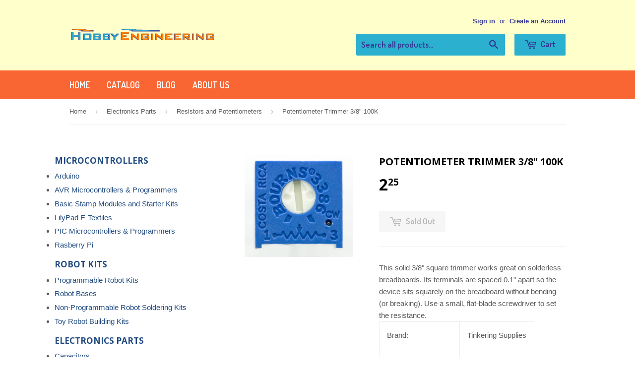

--- FILE ---
content_type: text/html; charset=utf-8
request_url: https://www.hobbyengineering.com/products/h1694
body_size: 16704
content:
<!doctype html>
<!--[if lt IE 7]><html class="no-js lt-ie9 lt-ie8 lt-ie7" lang="en"> <![endif]-->
<!--[if IE 7]><html class="no-js lt-ie9 lt-ie8" lang="en"> <![endif]-->
<!--[if IE 8]><html class="no-js lt-ie9" lang="en"> <![endif]-->
<!--[if IE 9 ]><html class="ie9 no-js"> <![endif]-->
<!--[if (gt IE 9)|!(IE)]><!--> <html class="no-touch no-js"> <!--<![endif]-->
<head>

  <!-- Basic page needs ================================================== -->
  <meta charset="utf-8">
  <meta http-equiv="X-UA-Compatible" content="IE=edge,chrome=1">
  <meta name="google-site-verification" content="9g9PZrBKeFMsdpuyU5_DpL-OEjXeVAQIwcGs13ph_LI" />


  

  <!-- Title and description ================================================== -->
  <title>
  Potentiometer Trimmer 3/8&quot; 100K &ndash; Hobby Engineering
  </title>


  
    <meta name="description" content="This solid 3/8&quot; square trimmer works great on solderless breadboards. Its terminals are spaced 0.1&quot; apart so the device sits squarely on the breadboard without bending (or breaking). Use a small, flat-blade screwdriver to set the resistance. Brand: Tinkering Supplies Brand Part Number: 3386F-1-104 Our Part Number: h169">
  

  <!-- Product meta ================================================== -->
  

  <meta property="og:type" content="product">
  <meta property="og:title" content="Potentiometer Trimmer 3/8&quot; 100K">
  <meta property="og:url" content="https://www.hobbyengineering.com/products/h1694">
  
  <meta property="og:image" content="http://www.hobbyengineering.com/cdn/shop/products/i1568-Product-1200x1134_6185a69e-e3fd-4ab4-bd0b-942fee326cae_1024x1024.jpg?v=1470230999">
  <meta property="og:image:secure_url" content="https://www.hobbyengineering.com/cdn/shop/products/i1568-Product-1200x1134_6185a69e-e3fd-4ab4-bd0b-942fee326cae_1024x1024.jpg?v=1470230999">
  
  <meta property="og:price:amount" content="2.25">
  <meta property="og:price:currency" content="USD">


  
    <meta property="og:description" content="This solid 3/8&quot; square trimmer works great on solderless breadboards. Its terminals are spaced 0.1&quot; apart so the device sits squarely on the breadboard without bending (or breaking). Use a small, flat-blade screwdriver to set the resistance. Brand: Tinkering Supplies Brand Part Number: 3386F-1-104 Our Part Number: h169">
  

  <meta property="og:site_name" content="Hobby Engineering">


  


<meta name="twitter:card" content="summary">


  <meta name="twitter:card" content="product">
  <meta name="twitter:title" content="Potentiometer Trimmer 3/8&quot; 100K">
  <meta name="twitter:description" content="This solid 3/8&quot; square trimmer works great on solderless breadboards.  Its terminals are spaced 0.1&quot; apart so the device sits squarely on the breadboard without bending (or breaking).  Use a small, flat-blade screwdriver to set the resistance.

Brand:
Tinkering Supplies


Brand Part Number:
3386F-1-104


Our Part Number:
h1694

">
  <meta name="twitter:image" content="https://www.hobbyengineering.com/cdn/shop/products/i1568-Product-1200x1134_6185a69e-e3fd-4ab4-bd0b-942fee326cae_large.jpg?v=1470230999">
  <meta name="twitter:image:width" content="480">
  <meta name="twitter:image:height" content="480">



  <!-- Helpers ================================================== -->
  <link rel="canonical" href="https://www.hobbyengineering.com/products/h1694">
  <meta name="viewport" content="width=device-width,initial-scale=1">

  
  <!-- Ajaxify Cart Plugin ================================================== -->
  <link href="//www.hobbyengineering.com/cdn/shop/t/2/assets/ajaxify.scss.css?v=140649924464081616531458685232" rel="stylesheet" type="text/css" media="all" />
  

  <!-- CSS ================================================== -->
  <link href="//www.hobbyengineering.com/cdn/shop/t/2/assets/timber.scss.css?v=39644173267454952481674755403" rel="stylesheet" type="text/css" media="all" />
  

  
    
    
    <link href="//fonts.googleapis.com/css?family=Open+Sans:700" rel="stylesheet" type="text/css" media="all" />
  


  
    
    
    <link href="//fonts.googleapis.com/css?family=Dosis:600" rel="stylesheet" type="text/css" media="all" />
  



  <!-- Header hook for plugins ================================================== -->
  <script>window.performance && window.performance.mark && window.performance.mark('shopify.content_for_header.start');</script><meta id="shopify-digital-wallet" name="shopify-digital-wallet" content="/12195074/digital_wallets/dialog">
<meta name="shopify-checkout-api-token" content="7d954d42092d16996d8139cc88648e15">
<meta id="in-context-paypal-metadata" data-shop-id="12195074" data-venmo-supported="false" data-environment="production" data-locale="en_US" data-paypal-v4="true" data-currency="USD">
<link rel="alternate" type="application/json+oembed" href="https://www.hobbyengineering.com/products/h1694.oembed">
<script async="async" src="/checkouts/internal/preloads.js?locale=en-US"></script>
<link rel="preconnect" href="https://shop.app" crossorigin="anonymous">
<script async="async" src="https://shop.app/checkouts/internal/preloads.js?locale=en-US&shop_id=12195074" crossorigin="anonymous"></script>
<script id="apple-pay-shop-capabilities" type="application/json">{"shopId":12195074,"countryCode":"US","currencyCode":"USD","merchantCapabilities":["supports3DS"],"merchantId":"gid:\/\/shopify\/Shop\/12195074","merchantName":"Hobby Engineering","requiredBillingContactFields":["postalAddress","email"],"requiredShippingContactFields":["postalAddress","email"],"shippingType":"shipping","supportedNetworks":["visa","masterCard","amex","discover","elo","jcb"],"total":{"type":"pending","label":"Hobby Engineering","amount":"1.00"},"shopifyPaymentsEnabled":true,"supportsSubscriptions":true}</script>
<script id="shopify-features" type="application/json">{"accessToken":"7d954d42092d16996d8139cc88648e15","betas":["rich-media-storefront-analytics"],"domain":"www.hobbyengineering.com","predictiveSearch":true,"shopId":12195074,"locale":"en"}</script>
<script>var Shopify = Shopify || {};
Shopify.shop = "hobby-engineering-2.myshopify.com";
Shopify.locale = "en";
Shopify.currency = {"active":"USD","rate":"1.0"};
Shopify.country = "US";
Shopify.theme = {"name":"Supply","id":107657479,"schema_name":null,"schema_version":null,"theme_store_id":679,"role":"main"};
Shopify.theme.handle = "null";
Shopify.theme.style = {"id":null,"handle":null};
Shopify.cdnHost = "www.hobbyengineering.com/cdn";
Shopify.routes = Shopify.routes || {};
Shopify.routes.root = "/";</script>
<script type="module">!function(o){(o.Shopify=o.Shopify||{}).modules=!0}(window);</script>
<script>!function(o){function n(){var o=[];function n(){o.push(Array.prototype.slice.apply(arguments))}return n.q=o,n}var t=o.Shopify=o.Shopify||{};t.loadFeatures=n(),t.autoloadFeatures=n()}(window);</script>
<script>
  window.ShopifyPay = window.ShopifyPay || {};
  window.ShopifyPay.apiHost = "shop.app\/pay";
  window.ShopifyPay.redirectState = null;
</script>
<script id="shop-js-analytics" type="application/json">{"pageType":"product"}</script>
<script defer="defer" async type="module" src="//www.hobbyengineering.com/cdn/shopifycloud/shop-js/modules/v2/client.init-shop-cart-sync_BT-GjEfc.en.esm.js"></script>
<script defer="defer" async type="module" src="//www.hobbyengineering.com/cdn/shopifycloud/shop-js/modules/v2/chunk.common_D58fp_Oc.esm.js"></script>
<script defer="defer" async type="module" src="//www.hobbyengineering.com/cdn/shopifycloud/shop-js/modules/v2/chunk.modal_xMitdFEc.esm.js"></script>
<script type="module">
  await import("//www.hobbyengineering.com/cdn/shopifycloud/shop-js/modules/v2/client.init-shop-cart-sync_BT-GjEfc.en.esm.js");
await import("//www.hobbyengineering.com/cdn/shopifycloud/shop-js/modules/v2/chunk.common_D58fp_Oc.esm.js");
await import("//www.hobbyengineering.com/cdn/shopifycloud/shop-js/modules/v2/chunk.modal_xMitdFEc.esm.js");

  window.Shopify.SignInWithShop?.initShopCartSync?.({"fedCMEnabled":true,"windoidEnabled":true});

</script>
<script>
  window.Shopify = window.Shopify || {};
  if (!window.Shopify.featureAssets) window.Shopify.featureAssets = {};
  window.Shopify.featureAssets['shop-js'] = {"shop-cart-sync":["modules/v2/client.shop-cart-sync_DZOKe7Ll.en.esm.js","modules/v2/chunk.common_D58fp_Oc.esm.js","modules/v2/chunk.modal_xMitdFEc.esm.js"],"init-fed-cm":["modules/v2/client.init-fed-cm_B6oLuCjv.en.esm.js","modules/v2/chunk.common_D58fp_Oc.esm.js","modules/v2/chunk.modal_xMitdFEc.esm.js"],"shop-cash-offers":["modules/v2/client.shop-cash-offers_D2sdYoxE.en.esm.js","modules/v2/chunk.common_D58fp_Oc.esm.js","modules/v2/chunk.modal_xMitdFEc.esm.js"],"shop-login-button":["modules/v2/client.shop-login-button_QeVjl5Y3.en.esm.js","modules/v2/chunk.common_D58fp_Oc.esm.js","modules/v2/chunk.modal_xMitdFEc.esm.js"],"pay-button":["modules/v2/client.pay-button_DXTOsIq6.en.esm.js","modules/v2/chunk.common_D58fp_Oc.esm.js","modules/v2/chunk.modal_xMitdFEc.esm.js"],"shop-button":["modules/v2/client.shop-button_DQZHx9pm.en.esm.js","modules/v2/chunk.common_D58fp_Oc.esm.js","modules/v2/chunk.modal_xMitdFEc.esm.js"],"avatar":["modules/v2/client.avatar_BTnouDA3.en.esm.js"],"init-windoid":["modules/v2/client.init-windoid_CR1B-cfM.en.esm.js","modules/v2/chunk.common_D58fp_Oc.esm.js","modules/v2/chunk.modal_xMitdFEc.esm.js"],"init-shop-for-new-customer-accounts":["modules/v2/client.init-shop-for-new-customer-accounts_C_vY_xzh.en.esm.js","modules/v2/client.shop-login-button_QeVjl5Y3.en.esm.js","modules/v2/chunk.common_D58fp_Oc.esm.js","modules/v2/chunk.modal_xMitdFEc.esm.js"],"init-shop-email-lookup-coordinator":["modules/v2/client.init-shop-email-lookup-coordinator_BI7n9ZSv.en.esm.js","modules/v2/chunk.common_D58fp_Oc.esm.js","modules/v2/chunk.modal_xMitdFEc.esm.js"],"init-shop-cart-sync":["modules/v2/client.init-shop-cart-sync_BT-GjEfc.en.esm.js","modules/v2/chunk.common_D58fp_Oc.esm.js","modules/v2/chunk.modal_xMitdFEc.esm.js"],"shop-toast-manager":["modules/v2/client.shop-toast-manager_DiYdP3xc.en.esm.js","modules/v2/chunk.common_D58fp_Oc.esm.js","modules/v2/chunk.modal_xMitdFEc.esm.js"],"init-customer-accounts":["modules/v2/client.init-customer-accounts_D9ZNqS-Q.en.esm.js","modules/v2/client.shop-login-button_QeVjl5Y3.en.esm.js","modules/v2/chunk.common_D58fp_Oc.esm.js","modules/v2/chunk.modal_xMitdFEc.esm.js"],"init-customer-accounts-sign-up":["modules/v2/client.init-customer-accounts-sign-up_iGw4briv.en.esm.js","modules/v2/client.shop-login-button_QeVjl5Y3.en.esm.js","modules/v2/chunk.common_D58fp_Oc.esm.js","modules/v2/chunk.modal_xMitdFEc.esm.js"],"shop-follow-button":["modules/v2/client.shop-follow-button_CqMgW2wH.en.esm.js","modules/v2/chunk.common_D58fp_Oc.esm.js","modules/v2/chunk.modal_xMitdFEc.esm.js"],"checkout-modal":["modules/v2/client.checkout-modal_xHeaAweL.en.esm.js","modules/v2/chunk.common_D58fp_Oc.esm.js","modules/v2/chunk.modal_xMitdFEc.esm.js"],"shop-login":["modules/v2/client.shop-login_D91U-Q7h.en.esm.js","modules/v2/chunk.common_D58fp_Oc.esm.js","modules/v2/chunk.modal_xMitdFEc.esm.js"],"lead-capture":["modules/v2/client.lead-capture_BJmE1dJe.en.esm.js","modules/v2/chunk.common_D58fp_Oc.esm.js","modules/v2/chunk.modal_xMitdFEc.esm.js"],"payment-terms":["modules/v2/client.payment-terms_Ci9AEqFq.en.esm.js","modules/v2/chunk.common_D58fp_Oc.esm.js","modules/v2/chunk.modal_xMitdFEc.esm.js"]};
</script>
<script id="__st">var __st={"a":12195074,"offset":-18000,"reqid":"34f75cd8-9552-4efc-8b02-b0b861abd457-1769060918","pageurl":"www.hobbyengineering.com\/products\/h1694","u":"7fcabba50f70","p":"product","rtyp":"product","rid":5808728519};</script>
<script>window.ShopifyPaypalV4VisibilityTracking = true;</script>
<script id="captcha-bootstrap">!function(){'use strict';const t='contact',e='account',n='new_comment',o=[[t,t],['blogs',n],['comments',n],[t,'customer']],c=[[e,'customer_login'],[e,'guest_login'],[e,'recover_customer_password'],[e,'create_customer']],r=t=>t.map((([t,e])=>`form[action*='/${t}']:not([data-nocaptcha='true']) input[name='form_type'][value='${e}']`)).join(','),a=t=>()=>t?[...document.querySelectorAll(t)].map((t=>t.form)):[];function s(){const t=[...o],e=r(t);return a(e)}const i='password',u='form_key',d=['recaptcha-v3-token','g-recaptcha-response','h-captcha-response',i],f=()=>{try{return window.sessionStorage}catch{return}},m='__shopify_v',_=t=>t.elements[u];function p(t,e,n=!1){try{const o=window.sessionStorage,c=JSON.parse(o.getItem(e)),{data:r}=function(t){const{data:e,action:n}=t;return t[m]||n?{data:e,action:n}:{data:t,action:n}}(c);for(const[e,n]of Object.entries(r))t.elements[e]&&(t.elements[e].value=n);n&&o.removeItem(e)}catch(o){console.error('form repopulation failed',{error:o})}}const l='form_type',E='cptcha';function T(t){t.dataset[E]=!0}const w=window,h=w.document,L='Shopify',v='ce_forms',y='captcha';let A=!1;((t,e)=>{const n=(g='f06e6c50-85a8-45c8-87d0-21a2b65856fe',I='https://cdn.shopify.com/shopifycloud/storefront-forms-hcaptcha/ce_storefront_forms_captcha_hcaptcha.v1.5.2.iife.js',D={infoText:'Protected by hCaptcha',privacyText:'Privacy',termsText:'Terms'},(t,e,n)=>{const o=w[L][v],c=o.bindForm;if(c)return c(t,g,e,D).then(n);var r;o.q.push([[t,g,e,D],n]),r=I,A||(h.body.append(Object.assign(h.createElement('script'),{id:'captcha-provider',async:!0,src:r})),A=!0)});var g,I,D;w[L]=w[L]||{},w[L][v]=w[L][v]||{},w[L][v].q=[],w[L][y]=w[L][y]||{},w[L][y].protect=function(t,e){n(t,void 0,e),T(t)},Object.freeze(w[L][y]),function(t,e,n,w,h,L){const[v,y,A,g]=function(t,e,n){const i=e?o:[],u=t?c:[],d=[...i,...u],f=r(d),m=r(i),_=r(d.filter((([t,e])=>n.includes(e))));return[a(f),a(m),a(_),s()]}(w,h,L),I=t=>{const e=t.target;return e instanceof HTMLFormElement?e:e&&e.form},D=t=>v().includes(t);t.addEventListener('submit',(t=>{const e=I(t);if(!e)return;const n=D(e)&&!e.dataset.hcaptchaBound&&!e.dataset.recaptchaBound,o=_(e),c=g().includes(e)&&(!o||!o.value);(n||c)&&t.preventDefault(),c&&!n&&(function(t){try{if(!f())return;!function(t){const e=f();if(!e)return;const n=_(t);if(!n)return;const o=n.value;o&&e.removeItem(o)}(t);const e=Array.from(Array(32),(()=>Math.random().toString(36)[2])).join('');!function(t,e){_(t)||t.append(Object.assign(document.createElement('input'),{type:'hidden',name:u})),t.elements[u].value=e}(t,e),function(t,e){const n=f();if(!n)return;const o=[...t.querySelectorAll(`input[type='${i}']`)].map((({name:t})=>t)),c=[...d,...o],r={};for(const[a,s]of new FormData(t).entries())c.includes(a)||(r[a]=s);n.setItem(e,JSON.stringify({[m]:1,action:t.action,data:r}))}(t,e)}catch(e){console.error('failed to persist form',e)}}(e),e.submit())}));const S=(t,e)=>{t&&!t.dataset[E]&&(n(t,e.some((e=>e===t))),T(t))};for(const o of['focusin','change'])t.addEventListener(o,(t=>{const e=I(t);D(e)&&S(e,y())}));const B=e.get('form_key'),M=e.get(l),P=B&&M;t.addEventListener('DOMContentLoaded',(()=>{const t=y();if(P)for(const e of t)e.elements[l].value===M&&p(e,B);[...new Set([...A(),...v().filter((t=>'true'===t.dataset.shopifyCaptcha))])].forEach((e=>S(e,t)))}))}(h,new URLSearchParams(w.location.search),n,t,e,['guest_login'])})(!0,!0)}();</script>
<script integrity="sha256-4kQ18oKyAcykRKYeNunJcIwy7WH5gtpwJnB7kiuLZ1E=" data-source-attribution="shopify.loadfeatures" defer="defer" src="//www.hobbyengineering.com/cdn/shopifycloud/storefront/assets/storefront/load_feature-a0a9edcb.js" crossorigin="anonymous"></script>
<script crossorigin="anonymous" defer="defer" src="//www.hobbyengineering.com/cdn/shopifycloud/storefront/assets/shopify_pay/storefront-65b4c6d7.js?v=20250812"></script>
<script data-source-attribution="shopify.dynamic_checkout.dynamic.init">var Shopify=Shopify||{};Shopify.PaymentButton=Shopify.PaymentButton||{isStorefrontPortableWallets:!0,init:function(){window.Shopify.PaymentButton.init=function(){};var t=document.createElement("script");t.src="https://www.hobbyengineering.com/cdn/shopifycloud/portable-wallets/latest/portable-wallets.en.js",t.type="module",document.head.appendChild(t)}};
</script>
<script data-source-attribution="shopify.dynamic_checkout.buyer_consent">
  function portableWalletsHideBuyerConsent(e){var t=document.getElementById("shopify-buyer-consent"),n=document.getElementById("shopify-subscription-policy-button");t&&n&&(t.classList.add("hidden"),t.setAttribute("aria-hidden","true"),n.removeEventListener("click",e))}function portableWalletsShowBuyerConsent(e){var t=document.getElementById("shopify-buyer-consent"),n=document.getElementById("shopify-subscription-policy-button");t&&n&&(t.classList.remove("hidden"),t.removeAttribute("aria-hidden"),n.addEventListener("click",e))}window.Shopify?.PaymentButton&&(window.Shopify.PaymentButton.hideBuyerConsent=portableWalletsHideBuyerConsent,window.Shopify.PaymentButton.showBuyerConsent=portableWalletsShowBuyerConsent);
</script>
<script data-source-attribution="shopify.dynamic_checkout.cart.bootstrap">document.addEventListener("DOMContentLoaded",(function(){function t(){return document.querySelector("shopify-accelerated-checkout-cart, shopify-accelerated-checkout")}if(t())Shopify.PaymentButton.init();else{new MutationObserver((function(e,n){t()&&(Shopify.PaymentButton.init(),n.disconnect())})).observe(document.body,{childList:!0,subtree:!0})}}));
</script>
<link id="shopify-accelerated-checkout-styles" rel="stylesheet" media="screen" href="https://www.hobbyengineering.com/cdn/shopifycloud/portable-wallets/latest/accelerated-checkout-backwards-compat.css" crossorigin="anonymous">
<style id="shopify-accelerated-checkout-cart">
        #shopify-buyer-consent {
  margin-top: 1em;
  display: inline-block;
  width: 100%;
}

#shopify-buyer-consent.hidden {
  display: none;
}

#shopify-subscription-policy-button {
  background: none;
  border: none;
  padding: 0;
  text-decoration: underline;
  font-size: inherit;
  cursor: pointer;
}

#shopify-subscription-policy-button::before {
  box-shadow: none;
}

      </style>

<script>window.performance && window.performance.mark && window.performance.mark('shopify.content_for_header.end');</script>

  

<!--[if lt IE 9]>
<script src="//cdnjs.cloudflare.com/ajax/libs/html5shiv/3.7.2/html5shiv.min.js" type="text/javascript"></script>
<script src="//www.hobbyengineering.com/cdn/shop/t/2/assets/respond.min.js?v=52248677837542619231458685230" type="text/javascript"></script>
<link href="//www.hobbyengineering.com/cdn/shop/t/2/assets/respond-proxy.html" id="respond-proxy" rel="respond-proxy" />
<link href="//www.hobbyengineering.com/search?q=f517c9c0e5d4347383f5e8d84c73a988" id="respond-redirect" rel="respond-redirect" />
<script src="//www.hobbyengineering.com/search?q=f517c9c0e5d4347383f5e8d84c73a988" type="text/javascript"></script>
<![endif]-->
<!--[if (lte IE 9) ]><script src="//www.hobbyengineering.com/cdn/shop/t/2/assets/match-media.min.js?v=159635276924582161481458685230" type="text/javascript"></script><![endif]-->


  
  

  <script src="//ajax.googleapis.com/ajax/libs/jquery/1.11.0/jquery.min.js" type="text/javascript"></script>
  <script src="//www.hobbyengineering.com/cdn/shop/t/2/assets/modernizr.min.js?v=26620055551102246001458685230" type="text/javascript"></script>
<script type="text/javascript">
// <![CDATA[
  window.onload = function () {
    if ( 0 ) {
      if ( document.createElement ) {
        var body = document.getElementsByTagName('body')[0];
        var fChild = body.getElementsByTagName('*')[0];
        var object = document.createElement('div');
        object.style.color = "red";
        object.style.fontSize = "large";
        object.innerHTML = 'On vacation: no shipping until July 5. Use coupon code VAC2016 at checkout for 10% off all orders until then.';
        body.insertBefore(object, fChild);
        return;
      }
    } 
  }
// ]]>
</script>

<link href="https://monorail-edge.shopifysvc.com" rel="dns-prefetch">
<script>(function(){if ("sendBeacon" in navigator && "performance" in window) {try {var session_token_from_headers = performance.getEntriesByType('navigation')[0].serverTiming.find(x => x.name == '_s').description;} catch {var session_token_from_headers = undefined;}var session_cookie_matches = document.cookie.match(/_shopify_s=([^;]*)/);var session_token_from_cookie = session_cookie_matches && session_cookie_matches.length === 2 ? session_cookie_matches[1] : "";var session_token = session_token_from_headers || session_token_from_cookie || "";function handle_abandonment_event(e) {var entries = performance.getEntries().filter(function(entry) {return /monorail-edge.shopifysvc.com/.test(entry.name);});if (!window.abandonment_tracked && entries.length === 0) {window.abandonment_tracked = true;var currentMs = Date.now();var navigation_start = performance.timing.navigationStart;var payload = {shop_id: 12195074,url: window.location.href,navigation_start,duration: currentMs - navigation_start,session_token,page_type: "product"};window.navigator.sendBeacon("https://monorail-edge.shopifysvc.com/v1/produce", JSON.stringify({schema_id: "online_store_buyer_site_abandonment/1.1",payload: payload,metadata: {event_created_at_ms: currentMs,event_sent_at_ms: currentMs}}));}}window.addEventListener('pagehide', handle_abandonment_event);}}());</script>
<script id="web-pixels-manager-setup">(function e(e,d,r,n,o){if(void 0===o&&(o={}),!Boolean(null===(a=null===(i=window.Shopify)||void 0===i?void 0:i.analytics)||void 0===a?void 0:a.replayQueue)){var i,a;window.Shopify=window.Shopify||{};var t=window.Shopify;t.analytics=t.analytics||{};var s=t.analytics;s.replayQueue=[],s.publish=function(e,d,r){return s.replayQueue.push([e,d,r]),!0};try{self.performance.mark("wpm:start")}catch(e){}var l=function(){var e={modern:/Edge?\/(1{2}[4-9]|1[2-9]\d|[2-9]\d{2}|\d{4,})\.\d+(\.\d+|)|Firefox\/(1{2}[4-9]|1[2-9]\d|[2-9]\d{2}|\d{4,})\.\d+(\.\d+|)|Chrom(ium|e)\/(9{2}|\d{3,})\.\d+(\.\d+|)|(Maci|X1{2}).+ Version\/(15\.\d+|(1[6-9]|[2-9]\d|\d{3,})\.\d+)([,.]\d+|)( \(\w+\)|)( Mobile\/\w+|) Safari\/|Chrome.+OPR\/(9{2}|\d{3,})\.\d+\.\d+|(CPU[ +]OS|iPhone[ +]OS|CPU[ +]iPhone|CPU IPhone OS|CPU iPad OS)[ +]+(15[._]\d+|(1[6-9]|[2-9]\d|\d{3,})[._]\d+)([._]\d+|)|Android:?[ /-](13[3-9]|1[4-9]\d|[2-9]\d{2}|\d{4,})(\.\d+|)(\.\d+|)|Android.+Firefox\/(13[5-9]|1[4-9]\d|[2-9]\d{2}|\d{4,})\.\d+(\.\d+|)|Android.+Chrom(ium|e)\/(13[3-9]|1[4-9]\d|[2-9]\d{2}|\d{4,})\.\d+(\.\d+|)|SamsungBrowser\/([2-9]\d|\d{3,})\.\d+/,legacy:/Edge?\/(1[6-9]|[2-9]\d|\d{3,})\.\d+(\.\d+|)|Firefox\/(5[4-9]|[6-9]\d|\d{3,})\.\d+(\.\d+|)|Chrom(ium|e)\/(5[1-9]|[6-9]\d|\d{3,})\.\d+(\.\d+|)([\d.]+$|.*Safari\/(?![\d.]+ Edge\/[\d.]+$))|(Maci|X1{2}).+ Version\/(10\.\d+|(1[1-9]|[2-9]\d|\d{3,})\.\d+)([,.]\d+|)( \(\w+\)|)( Mobile\/\w+|) Safari\/|Chrome.+OPR\/(3[89]|[4-9]\d|\d{3,})\.\d+\.\d+|(CPU[ +]OS|iPhone[ +]OS|CPU[ +]iPhone|CPU IPhone OS|CPU iPad OS)[ +]+(10[._]\d+|(1[1-9]|[2-9]\d|\d{3,})[._]\d+)([._]\d+|)|Android:?[ /-](13[3-9]|1[4-9]\d|[2-9]\d{2}|\d{4,})(\.\d+|)(\.\d+|)|Mobile Safari.+OPR\/([89]\d|\d{3,})\.\d+\.\d+|Android.+Firefox\/(13[5-9]|1[4-9]\d|[2-9]\d{2}|\d{4,})\.\d+(\.\d+|)|Android.+Chrom(ium|e)\/(13[3-9]|1[4-9]\d|[2-9]\d{2}|\d{4,})\.\d+(\.\d+|)|Android.+(UC? ?Browser|UCWEB|U3)[ /]?(15\.([5-9]|\d{2,})|(1[6-9]|[2-9]\d|\d{3,})\.\d+)\.\d+|SamsungBrowser\/(5\.\d+|([6-9]|\d{2,})\.\d+)|Android.+MQ{2}Browser\/(14(\.(9|\d{2,})|)|(1[5-9]|[2-9]\d|\d{3,})(\.\d+|))(\.\d+|)|K[Aa][Ii]OS\/(3\.\d+|([4-9]|\d{2,})\.\d+)(\.\d+|)/},d=e.modern,r=e.legacy,n=navigator.userAgent;return n.match(d)?"modern":n.match(r)?"legacy":"unknown"}(),u="modern"===l?"modern":"legacy",c=(null!=n?n:{modern:"",legacy:""})[u],f=function(e){return[e.baseUrl,"/wpm","/b",e.hashVersion,"modern"===e.buildTarget?"m":"l",".js"].join("")}({baseUrl:d,hashVersion:r,buildTarget:u}),m=function(e){var d=e.version,r=e.bundleTarget,n=e.surface,o=e.pageUrl,i=e.monorailEndpoint;return{emit:function(e){var a=e.status,t=e.errorMsg,s=(new Date).getTime(),l=JSON.stringify({metadata:{event_sent_at_ms:s},events:[{schema_id:"web_pixels_manager_load/3.1",payload:{version:d,bundle_target:r,page_url:o,status:a,surface:n,error_msg:t},metadata:{event_created_at_ms:s}}]});if(!i)return console&&console.warn&&console.warn("[Web Pixels Manager] No Monorail endpoint provided, skipping logging."),!1;try{return self.navigator.sendBeacon.bind(self.navigator)(i,l)}catch(e){}var u=new XMLHttpRequest;try{return u.open("POST",i,!0),u.setRequestHeader("Content-Type","text/plain"),u.send(l),!0}catch(e){return console&&console.warn&&console.warn("[Web Pixels Manager] Got an unhandled error while logging to Monorail."),!1}}}}({version:r,bundleTarget:l,surface:e.surface,pageUrl:self.location.href,monorailEndpoint:e.monorailEndpoint});try{o.browserTarget=l,function(e){var d=e.src,r=e.async,n=void 0===r||r,o=e.onload,i=e.onerror,a=e.sri,t=e.scriptDataAttributes,s=void 0===t?{}:t,l=document.createElement("script"),u=document.querySelector("head"),c=document.querySelector("body");if(l.async=n,l.src=d,a&&(l.integrity=a,l.crossOrigin="anonymous"),s)for(var f in s)if(Object.prototype.hasOwnProperty.call(s,f))try{l.dataset[f]=s[f]}catch(e){}if(o&&l.addEventListener("load",o),i&&l.addEventListener("error",i),u)u.appendChild(l);else{if(!c)throw new Error("Did not find a head or body element to append the script");c.appendChild(l)}}({src:f,async:!0,onload:function(){if(!function(){var e,d;return Boolean(null===(d=null===(e=window.Shopify)||void 0===e?void 0:e.analytics)||void 0===d?void 0:d.initialized)}()){var d=window.webPixelsManager.init(e)||void 0;if(d){var r=window.Shopify.analytics;r.replayQueue.forEach((function(e){var r=e[0],n=e[1],o=e[2];d.publishCustomEvent(r,n,o)})),r.replayQueue=[],r.publish=d.publishCustomEvent,r.visitor=d.visitor,r.initialized=!0}}},onerror:function(){return m.emit({status:"failed",errorMsg:"".concat(f," has failed to load")})},sri:function(e){var d=/^sha384-[A-Za-z0-9+/=]+$/;return"string"==typeof e&&d.test(e)}(c)?c:"",scriptDataAttributes:o}),m.emit({status:"loading"})}catch(e){m.emit({status:"failed",errorMsg:(null==e?void 0:e.message)||"Unknown error"})}}})({shopId: 12195074,storefrontBaseUrl: "https://www.hobbyengineering.com",extensionsBaseUrl: "https://extensions.shopifycdn.com/cdn/shopifycloud/web-pixels-manager",monorailEndpoint: "https://monorail-edge.shopifysvc.com/unstable/produce_batch",surface: "storefront-renderer",enabledBetaFlags: ["2dca8a86"],webPixelsConfigList: [{"id":"149389588","eventPayloadVersion":"v1","runtimeContext":"LAX","scriptVersion":"1","type":"CUSTOM","privacyPurposes":["ANALYTICS"],"name":"Google Analytics tag (migrated)"},{"id":"shopify-app-pixel","configuration":"{}","eventPayloadVersion":"v1","runtimeContext":"STRICT","scriptVersion":"0450","apiClientId":"shopify-pixel","type":"APP","privacyPurposes":["ANALYTICS","MARKETING"]},{"id":"shopify-custom-pixel","eventPayloadVersion":"v1","runtimeContext":"LAX","scriptVersion":"0450","apiClientId":"shopify-pixel","type":"CUSTOM","privacyPurposes":["ANALYTICS","MARKETING"]}],isMerchantRequest: false,initData: {"shop":{"name":"Hobby Engineering","paymentSettings":{"currencyCode":"USD"},"myshopifyDomain":"hobby-engineering-2.myshopify.com","countryCode":"US","storefrontUrl":"https:\/\/www.hobbyengineering.com"},"customer":null,"cart":null,"checkout":null,"productVariants":[{"price":{"amount":2.25,"currencyCode":"USD"},"product":{"title":"Potentiometer Trimmer 3\/8\" 100K","vendor":"Tinkering Supplies","id":"5808728519","untranslatedTitle":"Potentiometer Trimmer 3\/8\" 100K","url":"\/products\/h1694","type":"Potentiometers"},"id":"18352832647","image":{"src":"\/\/www.hobbyengineering.com\/cdn\/shop\/products\/i1568-Product-1200x1134_6185a69e-e3fd-4ab4-bd0b-942fee326cae.jpg?v=1470230999"},"sku":"1694","title":"Default Title","untranslatedTitle":"Default Title"}],"purchasingCompany":null},},"https://www.hobbyengineering.com/cdn","fcfee988w5aeb613cpc8e4bc33m6693e112",{"modern":"","legacy":""},{"shopId":"12195074","storefrontBaseUrl":"https:\/\/www.hobbyengineering.com","extensionBaseUrl":"https:\/\/extensions.shopifycdn.com\/cdn\/shopifycloud\/web-pixels-manager","surface":"storefront-renderer","enabledBetaFlags":"[\"2dca8a86\"]","isMerchantRequest":"false","hashVersion":"fcfee988w5aeb613cpc8e4bc33m6693e112","publish":"custom","events":"[[\"page_viewed\",{}],[\"product_viewed\",{\"productVariant\":{\"price\":{\"amount\":2.25,\"currencyCode\":\"USD\"},\"product\":{\"title\":\"Potentiometer Trimmer 3\/8\\\" 100K\",\"vendor\":\"Tinkering Supplies\",\"id\":\"5808728519\",\"untranslatedTitle\":\"Potentiometer Trimmer 3\/8\\\" 100K\",\"url\":\"\/products\/h1694\",\"type\":\"Potentiometers\"},\"id\":\"18352832647\",\"image\":{\"src\":\"\/\/www.hobbyengineering.com\/cdn\/shop\/products\/i1568-Product-1200x1134_6185a69e-e3fd-4ab4-bd0b-942fee326cae.jpg?v=1470230999\"},\"sku\":\"1694\",\"title\":\"Default Title\",\"untranslatedTitle\":\"Default Title\"}}]]"});</script><script>
  window.ShopifyAnalytics = window.ShopifyAnalytics || {};
  window.ShopifyAnalytics.meta = window.ShopifyAnalytics.meta || {};
  window.ShopifyAnalytics.meta.currency = 'USD';
  var meta = {"product":{"id":5808728519,"gid":"gid:\/\/shopify\/Product\/5808728519","vendor":"Tinkering Supplies","type":"Potentiometers","handle":"h1694","variants":[{"id":18352832647,"price":225,"name":"Potentiometer Trimmer 3\/8\" 100K","public_title":null,"sku":"1694"}],"remote":false},"page":{"pageType":"product","resourceType":"product","resourceId":5808728519,"requestId":"34f75cd8-9552-4efc-8b02-b0b861abd457-1769060918"}};
  for (var attr in meta) {
    window.ShopifyAnalytics.meta[attr] = meta[attr];
  }
</script>
<script class="analytics">
  (function () {
    var customDocumentWrite = function(content) {
      var jquery = null;

      if (window.jQuery) {
        jquery = window.jQuery;
      } else if (window.Checkout && window.Checkout.$) {
        jquery = window.Checkout.$;
      }

      if (jquery) {
        jquery('body').append(content);
      }
    };

    var hasLoggedConversion = function(token) {
      if (token) {
        return document.cookie.indexOf('loggedConversion=' + token) !== -1;
      }
      return false;
    }

    var setCookieIfConversion = function(token) {
      if (token) {
        var twoMonthsFromNow = new Date(Date.now());
        twoMonthsFromNow.setMonth(twoMonthsFromNow.getMonth() + 2);

        document.cookie = 'loggedConversion=' + token + '; expires=' + twoMonthsFromNow;
      }
    }

    var trekkie = window.ShopifyAnalytics.lib = window.trekkie = window.trekkie || [];
    if (trekkie.integrations) {
      return;
    }
    trekkie.methods = [
      'identify',
      'page',
      'ready',
      'track',
      'trackForm',
      'trackLink'
    ];
    trekkie.factory = function(method) {
      return function() {
        var args = Array.prototype.slice.call(arguments);
        args.unshift(method);
        trekkie.push(args);
        return trekkie;
      };
    };
    for (var i = 0; i < trekkie.methods.length; i++) {
      var key = trekkie.methods[i];
      trekkie[key] = trekkie.factory(key);
    }
    trekkie.load = function(config) {
      trekkie.config = config || {};
      trekkie.config.initialDocumentCookie = document.cookie;
      var first = document.getElementsByTagName('script')[0];
      var script = document.createElement('script');
      script.type = 'text/javascript';
      script.onerror = function(e) {
        var scriptFallback = document.createElement('script');
        scriptFallback.type = 'text/javascript';
        scriptFallback.onerror = function(error) {
                var Monorail = {
      produce: function produce(monorailDomain, schemaId, payload) {
        var currentMs = new Date().getTime();
        var event = {
          schema_id: schemaId,
          payload: payload,
          metadata: {
            event_created_at_ms: currentMs,
            event_sent_at_ms: currentMs
          }
        };
        return Monorail.sendRequest("https://" + monorailDomain + "/v1/produce", JSON.stringify(event));
      },
      sendRequest: function sendRequest(endpointUrl, payload) {
        // Try the sendBeacon API
        if (window && window.navigator && typeof window.navigator.sendBeacon === 'function' && typeof window.Blob === 'function' && !Monorail.isIos12()) {
          var blobData = new window.Blob([payload], {
            type: 'text/plain'
          });

          if (window.navigator.sendBeacon(endpointUrl, blobData)) {
            return true;
          } // sendBeacon was not successful

        } // XHR beacon

        var xhr = new XMLHttpRequest();

        try {
          xhr.open('POST', endpointUrl);
          xhr.setRequestHeader('Content-Type', 'text/plain');
          xhr.send(payload);
        } catch (e) {
          console.log(e);
        }

        return false;
      },
      isIos12: function isIos12() {
        return window.navigator.userAgent.lastIndexOf('iPhone; CPU iPhone OS 12_') !== -1 || window.navigator.userAgent.lastIndexOf('iPad; CPU OS 12_') !== -1;
      }
    };
    Monorail.produce('monorail-edge.shopifysvc.com',
      'trekkie_storefront_load_errors/1.1',
      {shop_id: 12195074,
      theme_id: 107657479,
      app_name: "storefront",
      context_url: window.location.href,
      source_url: "//www.hobbyengineering.com/cdn/s/trekkie.storefront.1bbfab421998800ff09850b62e84b8915387986d.min.js"});

        };
        scriptFallback.async = true;
        scriptFallback.src = '//www.hobbyengineering.com/cdn/s/trekkie.storefront.1bbfab421998800ff09850b62e84b8915387986d.min.js';
        first.parentNode.insertBefore(scriptFallback, first);
      };
      script.async = true;
      script.src = '//www.hobbyengineering.com/cdn/s/trekkie.storefront.1bbfab421998800ff09850b62e84b8915387986d.min.js';
      first.parentNode.insertBefore(script, first);
    };
    trekkie.load(
      {"Trekkie":{"appName":"storefront","development":false,"defaultAttributes":{"shopId":12195074,"isMerchantRequest":null,"themeId":107657479,"themeCityHash":"8014613880532691485","contentLanguage":"en","currency":"USD","eventMetadataId":"b2cf3ab3-e461-4018-9b7e-52f4f60c6d5a"},"isServerSideCookieWritingEnabled":true,"monorailRegion":"shop_domain","enabledBetaFlags":["65f19447"]},"Session Attribution":{},"S2S":{"facebookCapiEnabled":false,"source":"trekkie-storefront-renderer","apiClientId":580111}}
    );

    var loaded = false;
    trekkie.ready(function() {
      if (loaded) return;
      loaded = true;

      window.ShopifyAnalytics.lib = window.trekkie;

      var originalDocumentWrite = document.write;
      document.write = customDocumentWrite;
      try { window.ShopifyAnalytics.merchantGoogleAnalytics.call(this); } catch(error) {};
      document.write = originalDocumentWrite;

      window.ShopifyAnalytics.lib.page(null,{"pageType":"product","resourceType":"product","resourceId":5808728519,"requestId":"34f75cd8-9552-4efc-8b02-b0b861abd457-1769060918","shopifyEmitted":true});

      var match = window.location.pathname.match(/checkouts\/(.+)\/(thank_you|post_purchase)/)
      var token = match? match[1]: undefined;
      if (!hasLoggedConversion(token)) {
        setCookieIfConversion(token);
        window.ShopifyAnalytics.lib.track("Viewed Product",{"currency":"USD","variantId":18352832647,"productId":5808728519,"productGid":"gid:\/\/shopify\/Product\/5808728519","name":"Potentiometer Trimmer 3\/8\" 100K","price":"2.25","sku":"1694","brand":"Tinkering Supplies","variant":null,"category":"Potentiometers","nonInteraction":true,"remote":false},undefined,undefined,{"shopifyEmitted":true});
      window.ShopifyAnalytics.lib.track("monorail:\/\/trekkie_storefront_viewed_product\/1.1",{"currency":"USD","variantId":18352832647,"productId":5808728519,"productGid":"gid:\/\/shopify\/Product\/5808728519","name":"Potentiometer Trimmer 3\/8\" 100K","price":"2.25","sku":"1694","brand":"Tinkering Supplies","variant":null,"category":"Potentiometers","nonInteraction":true,"remote":false,"referer":"https:\/\/www.hobbyengineering.com\/products\/h1694"});
      }
    });


        var eventsListenerScript = document.createElement('script');
        eventsListenerScript.async = true;
        eventsListenerScript.src = "//www.hobbyengineering.com/cdn/shopifycloud/storefront/assets/shop_events_listener-3da45d37.js";
        document.getElementsByTagName('head')[0].appendChild(eventsListenerScript);

})();</script>
  <script>
  if (!window.ga || (window.ga && typeof window.ga !== 'function')) {
    window.ga = function ga() {
      (window.ga.q = window.ga.q || []).push(arguments);
      if (window.Shopify && window.Shopify.analytics && typeof window.Shopify.analytics.publish === 'function') {
        window.Shopify.analytics.publish("ga_stub_called", {}, {sendTo: "google_osp_migration"});
      }
      console.error("Shopify's Google Analytics stub called with:", Array.from(arguments), "\nSee https://help.shopify.com/manual/promoting-marketing/pixels/pixel-migration#google for more information.");
    };
    if (window.Shopify && window.Shopify.analytics && typeof window.Shopify.analytics.publish === 'function') {
      window.Shopify.analytics.publish("ga_stub_initialized", {}, {sendTo: "google_osp_migration"});
    }
  }
</script>
<script
  defer
  src="https://www.hobbyengineering.com/cdn/shopifycloud/perf-kit/shopify-perf-kit-3.0.4.min.js"
  data-application="storefront-renderer"
  data-shop-id="12195074"
  data-render-region="gcp-us-central1"
  data-page-type="product"
  data-theme-instance-id="107657479"
  data-theme-name=""
  data-theme-version=""
  data-monorail-region="shop_domain"
  data-resource-timing-sampling-rate="10"
  data-shs="true"
  data-shs-beacon="true"
  data-shs-export-with-fetch="true"
  data-shs-logs-sample-rate="1"
  data-shs-beacon-endpoint="https://www.hobbyengineering.com/api/collect"
></script>
</head>

<body id="potentiometer-trimmer-3-8-quot-100k" class="template-product" >

  <header class="site-header" role="banner">
    <div class="wrapper">

      <div class="grid--full">
        <div class="grid-item large--one-half">
          
            <div class="h1 header-logo" itemscope itemtype="http://schema.org/Organization">
          
            
              <a href="/" itemprop="url">
                <img src="//www.hobbyengineering.com/cdn/shop/t/2/assets/logo.png?v=103834447589204453381459398823" alt="Hobby Engineering" itemprop="logo">
              </a>
            
          
            </div>
          
        </div>

        <div class="grid-item large--one-half text-center large--text-right">
          
            <div class="site-header--text-links medium-down--hide">
              

              
                <span class="site-header--meta-links medium-down--hide">
                  
                    <a href="https://www.hobbyengineering.com/customer_authentication/redirect?locale=en&amp;region_country=US" id="customer_login_link">Sign in</a>
                    <span class="site-header--spacer">or</span>
                    <a href="https://shopify.com/12195074/account?locale=en" id="customer_register_link">Create an Account</a>
                  
                </span>
              
            </div>

            <br class="medium-down--hide">
          

          <form action="/search" method="get" class="search-bar" role="search">
  <input type="hidden" name="type" value="product">

  <input type="search" name="q" value="" placeholder="Search all products..." aria-label="Search all products...">
  <button type="submit" class="search-bar--submit icon-fallback-text">
    <span class="icon icon-search" aria-hidden="true"></span>
    <span class="fallback-text">Search</span>
  </button>
</form>


          <a href="/cart" class="header-cart-btn cart-toggle">
            <span class="icon icon-cart"></span>
            Cart <span class="cart-count cart-badge--desktop hidden-count">0</span>
          </a>
        </div>
      </div>

    </div>
  </header>

  <nav class="nav-bar" role="navigation">
    <div class="wrapper">
      <form action="/search" method="get" class="search-bar" role="search">
  <input type="hidden" name="type" value="product">

  <input type="search" name="q" value="" placeholder="Search all products..." aria-label="Search all products...">
  <button type="submit" class="search-bar--submit icon-fallback-text">
    <span class="icon icon-search" aria-hidden="true"></span>
    <span class="fallback-text">Search</span>
  </button>
</form>

      <ul class="site-nav" id="accessibleNav">
  
  
    
    
      <li >
        <a href="/">Home</a>
      </li>
    
  
    
    
      <li >
        <a href="/collections/zbfsstore">Catalog</a>
      </li>
    
  
    
    
      <li >
        <a href="/blogs/news">Blog</a>
      </li>
    
  
    
    
      <li >
        <a href="/pages/about-us">About us</a>
      </li>
    
  

  
    
      <li class="customer-navlink large--hide"><a href="https://www.hobbyengineering.com/customer_authentication/redirect?locale=en&amp;region_country=US" id="customer_login_link">Sign in</a></li>
      <li class="customer-navlink large--hide"><a href="https://shopify.com/12195074/account?locale=en" id="customer_register_link">Create an Account</a></li>
    
  
</ul>

    </div>
  </nav>

  <div id="mobileNavBar">
    <div class="display-table-cell">
      <a class="menu-toggle mobileNavBar-link"><span class="icon icon-hamburger"></span>Menu</a>
    </div>
    <div class="display-table-cell">
      <a href="/cart" class="cart-toggle mobileNavBar-link">
        <span class="icon icon-cart"></span>
        Cart <span class="cart-count hidden-count">0</span>
      </a>
    </div>
  </div>

  <main class="wrapper main-content" role="main">

    



  <nav class="breadcrumb" role="navigation" aria-label="breadcrumbs">
  <a href="/" title="Back to the frontpage">Home</a>

  
    
    
      
        
        
    
      
      
        
        
          <span class="divider" aria-hidden="true">&rsaquo;</span>
          <a href="/collections/components" title="">Electronics Parts</a>
        
      
        
        
          <span class="divider" aria-hidden="true">&rsaquo;</span>
          <a href="/collections/pr" title="">Resistors and Potentiometers</a>
        
      
    
    <span class="divider" aria-hidden="true">&rsaquo;</span>
    <span class="breadcrumb--truncate">Potentiometer Trimmer 3/8" 100K</span>

  
</nav>



<div class="grid" itemscope itemtype="http://schema.org/Product">
  <meta itemprop="url" content="https://www.hobbyengineering.com/products/h1694">
  <meta itemprop="image" content="//www.hobbyengineering.com/cdn/shop/products/i1568-Product-1200x1134_6185a69e-e3fd-4ab4-bd0b-942fee326cae_grande.jpg?v=1470230999">
    <div class="grid">
  <div class="grid-item large--four-twelfths small--hide">
    


<div class="FixedMenu"><h3><a href="https://www.hobbyengineering.com/collections/MC">Microcontrollers</a></h3><ul><li><a href="https://www.hobbyengineering.com/collections/AR">Arduino </a></li><li><a href="https://www.hobbyengineering.com/collections/PA">AVR Microcontrollers & Programmers</a></li><li><a href="https://www.hobbyengineering.com/collections/BS">Basic Stamp Modules and Starter Kits</a></li><li><a href="https://www.hobbyengineering.com/collections/LilyPad">LilyPad E-Textiles</a></li><li><a href="https://www.hobbyengineering.com/collections/PC">PIC Microcontrollers & Programmers</a></li><li><a href="https://www.hobbyengineering.com/collections/RP">Rasberry Pi</a></li></ul><h3><a href="https://www.hobbyengineering.com/collections/RobotKits">Robot Kits</a></h3><ul><li><a href="https://www.hobbyengineering.com/collections/Robots">Programmable Robot Kits</a></li><li><a href="https://www.hobbyengineering.com/collections/RobotBases">Robot Bases</a></li><li><a href="https://www.hobbyengineering.com/collections/RCNOPROG">Non-Programmable Robot Soldering Kits</a></li><li><a href="https://www.hobbyengineering.com/collections/ToyRobotKits">Toy Robot Building Kits</a></li></ul><h3><a href="https://www.hobbyengineering.com/collections/Components">Electronics Parts</a></h3><ul><li><a href="https://www.hobbyengineering.com/collections/PS">Capacitors</a></li><li><a href="https://www.hobbyengineering.com/collections/CR">Crystals</a></li><li><a href="https://www.hobbyengineering.com/collections/DI">Diodes and Rectifiers</a></li><li><a href="https://www.hobbyengineering.com/collections/Displays">Displays and Annunciators</a></li><li><a href="https://www.hobbyengineering.com/collections/CMSOCKET">IC Sockets & Heat Sinks</a></li><li><a href="https://www.hobbyengineering.com/collections/SM">ICs</a></li><li><a href="https://www.hobbyengineering.com/collections/LD">LEDs and Photodetectors</a></li><li><a href="https://www.hobbyengineering.com/collections/PR">Resistors and Potentiometers</a></li><li><a href="https://www.hobbyengineering.com/collections/S">Sensors</a></li><li><a href="https://www.hobbyengineering.com/collections/CMSWITCH">Switches and Relays</a></li><li><a href="https://www.hobbyengineering.com/collections/TR">Transistors & FETs</a></li><li><a href="https://www.hobbyengineering.com/collections/IN">USB, Web & Memory Card Interfaces</a></li><li><a href="https://www.hobbyengineering.com/collections/WI">Wireless Communications</a></li></ul><h3><a href="https://www.hobbyengineering.com/collections/Hardware">Hardware</a></h3><ul><li><a href="https://www.hobbyengineering.com/collections/3DPT">3D Printers and Supplies</a></li><li><a href="https://www.hobbyengineering.com/collections/BT">Batteries</a></li><li><a href="https://www.hobbyengineering.com/collections/RS">BEAM Robot Kits</a></li><li><a href="https://www.hobbyengineering.com/collections/CB">Cables</a></li><li><a href="https://www.hobbyengineering.com/collections/BMGL">Glue</a></li><li><a href="https://www.hobbyengineering.com/collections/HD">Headers</a></li><li><a href="https://www.hobbyengineering.com/collections/FR">Metal Frame</a></li><li><a href="https://www.hobbyengineering.com/collections/BM">Mold Making and Casting Material</a></li><li><a href="https://www.hobbyengineering.com/collections/HB">Motor Controllers</a></li><li><a href="https://www.hobbyengineering.com/collections/M">Motors</a></li><li><a href="https://www.hobbyengineering.com/collections/Other">Other Parts</a></li><li><a href="https://www.hobbyengineering.com/collections/BMPA">Paints</a></li><li><a href="https://www.hobbyengineering.com/collections/Power">Power</a></li><li><a href="https://www.hobbyengineering.com/collections/PB">Project Boxes</a></li><li><a href="https://www.hobbyengineering.com/collections/SH">Prototyping SMT by Schmartboard</a></li><li><a href="https://www.hobbyengineering.com/collections/CP">Prototyping</a></li><li><a href="https://www.hobbyengineering.com/collections/SC">Screws, Nuts & Bolts</a></li><li><a href="https://www.hobbyengineering.com/collections/SV">Servos</a></li><li><a href="https://www.hobbyengineering.com/collections/FS">Solar Cells And Education Kits</a></li><li><a href="https://www.hobbyengineering.com/collections/SA">Standoffs and Spacers</a></li><li><a href="https://www.hobbyengineering.com/collections/WH">Wheels</a></li></ul><h3><a href="https://www.hobbyengineering.com/collections/TL">Tools</a></h3><ul><li><a href="https://www.hobbyengineering.com/collections/TH">Hand Tools</a></li><li><a href="https://www.hobbyengineering.com/collections/SD">Soldering Equipment and Supplies</a></li><li><a href="https://www.hobbyengineering.com/collections/TE">Test Equipment</a></li><li><a href="https://www.hobbyengineering.com/collections/SP">Wire and Cable</a></li></ul><h3><a href="https://www.hobbyengineering.com/collections/Fun">Education and Fun</a></h3><ul><li><a href="https://www.hobbyengineering.com/collections/BP">Book Project Parts</a></li><li><a href="https://www.hobbyengineering.com/collections/EB">Books</a></li><li><a href="https://www.hobbyengineering.com/collections/BuildingKits">Building Kits</a></li><li><a href="https://www.hobbyengineering.com/collections/LN">Learning About Nature</a></li><li><a href="https://www.hobbyengineering.com/collections/LM">Learning Magnetics</a></li><li><a href="https://www.hobbyengineering.com/collections/ES">Learning Physics and Chemistry</a></li><li><a href="https://www.hobbyengineering.com/collections/EE">Learning Electronics</a></li><li><a href="https://www.hobbyengineering.com/collections/BIO">Learning Biological Sciences</a></li><li><a href="https://www.hobbyengineering.com/collections/ALTE">Learning About Alternate Energy and Conservation</a></li><li><a href="https://www.hobbyengineering.com/collections/MR">Model Railroading</a></li><li><a href="https://www.hobbyengineering.com/collections/RC">Radio Control R/C</a></li><li><a href="https://www.hobbyengineering.com/collections/SNAP">Snap Circuits</a></li></ul></div>

  </div>

  <div class="grid-item large--eight-twelfths">

  <div class="grid-item large--two-fifths">
    <div class="grid">
      <div class="grid-item large--eleven-twelfths text-center">
        <div class="product-photo-container" id="productPhoto">
          
          <img id="productPhotoImg" src="//www.hobbyengineering.com/cdn/shop/products/i1568-Product-1200x1134_6185a69e-e3fd-4ab4-bd0b-942fee326cae_large.jpg?v=1470230999" alt="Potentiometer Trimmer 3/8&quot; 100K"  data-zoom="//www.hobbyengineering.com/cdn/shop/products/i1568-Product-1200x1134_6185a69e-e3fd-4ab4-bd0b-942fee326cae_1024x1024.jpg?v=1470230999">
        </div>
        

      </div>
    </div>

  </div>

  <div class="grid-item large--three-fifths">

    <h2 itemprop="name">Potentiometer Trimmer 3/8" 100K</h2>

    

    <div itemprop="offers" itemscope itemtype="http://schema.org/Offer">

      

      <meta itemprop="priceCurrency" content="USD">
      <meta itemprop="price" content="2.25">

      <ul class="inline-list product-meta">
        <li>
          <span id="productPrice" class="h1">
            







<small> 2<sup>25</sup></small>

          </span>
        </li>
        
        
      </ul>

      <hr id="variantBreak" class="hr--clear hr--small">

      <link itemprop="availability" href="http://schema.org/OutOfStock">

      <form action="/cart/add" method="post" enctype="multipart/form-data" id="addToCartForm">
        <select name="id" id="productSelect" class="product-variants">
          
            
              <option disabled="disabled">
                Default Title - Sold Out
              </option>
            
          
        </select>

        

        <button type="submit" name="add" id="addToCart" class="btn">
          <span class="icon icon-cart"></span>
          <span id="addToCartText">Add to Cart</span>
        </button>
        
          <span id="variantQuantity" class="variant-quantity"></span>
        
      </form>

      <hr>

    </div>

    <div class="product-description rte" itemprop="description">
      This solid 3/8" square trimmer works great on solderless breadboards.  Its terminals are spaced 0.1" apart so the device sits squarely on the breadboard without bending (or breaking).  Use a small, flat-blade screwdriver to set the resistance.<table>
<tr>
<td>Brand:</td>
<td>Tinkering Supplies</td>
</tr>
<tr>
<td>Brand Part Number:</td>
<td>3386F-1-104</td>
</tr>
<tr>
<td>Our Part Number:</td>
<td>h1694</td>
</tr>
</table>
    </div>

    
      



<div class="social-sharing is-default" data-permalink="https://www.hobbyengineering.com/products/h1694">

  
    <a target="_blank" href="//www.facebook.com/sharer.php?u=https://www.hobbyengineering.com/products/h1694" class="share-facebook">
      <span class="icon icon-facebook"></span>
      <span class="share-title">Share</span>
      
        <span class="share-count">0</span>
      
    </a>
  

  
    <a target="_blank" href="//twitter.com/share?text=Potentiometer%20Trimmer%203/8%22%20100K&amp;url=https://www.hobbyengineering.com/products/h1694;source=webclient" class="share-twitter">
      <span class="icon icon-twitter"></span>
      <span class="share-title">Tweet</span>
    </a>
  

  

    
      <a target="_blank" href="//pinterest.com/pin/create/button/?url=https://www.hobbyengineering.com/products/h1694&amp;media=http://www.hobbyengineering.com/cdn/shop/products/i1568-Product-1200x1134_6185a69e-e3fd-4ab4-bd0b-942fee326cae_1024x1024.jpg?v=1470230999&amp;description=Potentiometer%20Trimmer%203/8%22%20100K" class="share-pinterest">
        <span class="icon icon-pinterest"></span>
        <span class="share-title">Pin it</span>
        
          <span class="share-count">0</span>
        
      </a>
    

    
      <a target="_blank" href="//fancy.com/fancyit?ItemURL=https://www.hobbyengineering.com/products/h1694&amp;Title=Potentiometer%20Trimmer%203/8%22%20100K&amp;Category=Other&amp;ImageURL=//www.hobbyengineering.com/cdn/shop/products/i1568-Product-1200x1134_6185a69e-e3fd-4ab4-bd0b-942fee326cae_1024x1024.jpg?v=1470230999" class="share-fancy">
        <span class="icon icon-fancy"></span>
        <span class="share-title">Fancy</span>
      </a>
    

  

  
    <a target="_blank" href="//plus.google.com/share?url=https://www.hobbyengineering.com/products/h1694" class="share-google">
      <!-- Cannot get Google+ share count with JS yet -->
      <span class="icon icon-google_plus"></span>
      
        <span class="share-count">+1</span>
      
    </a>
  

</div>

    
    </div>
      </div>
  </div>
</div>


  
  





  <hr>
  <span class="h1">We Also Recommend</span>
  <div class="grid-uniform">
    
    
    
      
        
          












<div class="grid-item large--one-fifth medium--one-third small--one-half sold-out">

  <a href="/collections/pspot/products/h4986" class="product-grid-item">
    <div class="product-grid-image">
      <div class="product-grid-image--centered">
        
          <div class="badge badge--sold-out"><span class="badge-label">Sold Out</span></div>
        
        <img src="//www.hobbyengineering.com/cdn/shop/products/i4986-092883-600x600_large.jpg?v=1470232617" alt="Potentiometer - 10K">
      </div>
    </div>

    <p>Potentiometer - 10K</p>

    <div class="product-item--price">
      <span class="h1 medium--left">
        







<small> 1<sup>00</sup></small>

        
      </span>

      
    </div>

    
  </a>

</div>

        
      
    
      
        
          












<div class="grid-item large--one-fifth medium--one-third small--one-half sold-out">

  <a href="/collections/pspot/products/h4664" class="product-grid-item">
    <div class="product-grid-image">
      <div class="product-grid-image--centered">
        
          <div class="badge badge--sold-out"><span class="badge-label">Sold Out</span></div>
        
        <img src="//www.hobbyengineering.com/cdn/shop/products/i4664-Product-600x600_large.jpg?v=1470232321" alt="Potentiometer - Push-Lock (10K)">
      </div>
    </div>

    <p>Potentiometer - Push-Lock (10K)</p>

    <div class="product-item--price">
      <span class="h1 medium--left">
        







<small> 4<sup>99</sup></small>

        
      </span>

      
    </div>

    
  </a>

</div>

        
      
    
      
        
          












<div class="grid-item large--one-fifth medium--one-third small--one-half sold-out">

  <a href="/collections/pspot/products/h4383" class="product-grid-item">
    <div class="product-grid-image">
      <div class="product-grid-image--centered">
        
          <div class="badge badge--sold-out"><span class="badge-label">Sold Out</span></div>
        
        <img src="//www.hobbyengineering.com/cdn/shop/products/i4383-Product-400x600_large.jpg?v=1470231982" alt="Potentiometer 5W, 10 Ohm">
      </div>
    </div>

    <p>Potentiometer 5W, 10 Ohm</p>

    <div class="product-item--price">
      <span class="h1 medium--left">
        







<small> 6<sup>99</sup></small>

        
      </span>

      
    </div>

    
  </a>

</div>

        
      
    
      
        
          












<div class="grid-item large--one-fifth medium--one-third small--one-half sold-out">

  <a href="/collections/pspot/products/h1405" class="product-grid-item">
    <div class="product-grid-image">
      <div class="product-grid-image--centered">
        
          <div class="badge badge--sold-out"><span class="badge-label">Sold Out</span></div>
        
        <img src="//www.hobbyengineering.com/cdn/shopifycloud/storefront/assets/no-image-2048-a2addb12_large.gif" alt="">
      </div>
    </div>

    <p>Potentiometer Thumbwheel 10K</p>

    <div class="product-item--price">
      <span class="h1 medium--left">
        







<small> 1<sup>25</sup></small>

        
      </span>

      
    </div>

    
  </a>

</div>

        
      
    
      
        
          












<div class="grid-item large--one-fifth medium--one-third small--one-half sold-out">

  <a href="/collections/pspot/products/h1373" class="product-grid-item">
    <div class="product-grid-image">
      <div class="product-grid-image--centered">
        
          <div class="badge badge--sold-out"><span class="badge-label">Sold Out</span></div>
        
        <img src="//www.hobbyengineering.com/cdn/shopifycloud/storefront/assets/no-image-2048-a2addb12_large.gif" alt="">
      </div>
    </div>

    <p>Potentiometer Trimmer 100K 18-Turn</p>

    <div class="product-item--price">
      <span class="h1 medium--left">
        







<small> 2<sup>50</sup></small>

        
      </span>

      
    </div>

    
  </a>

</div>

        
      
    
      
        
      
    
  </div>






<script src="//www.hobbyengineering.com/cdn/shopifycloud/storefront/assets/themes_support/option_selection-b017cd28.js" type="text/javascript"></script>
<script>

  // Pre-loading product images, to avoid a lag when a thumbnail is clicked, or
  // when a variant is selected that has a variant image.
  Shopify.Image.preload(["\/\/www.hobbyengineering.com\/cdn\/shop\/products\/i1568-Product-1200x1134_6185a69e-e3fd-4ab4-bd0b-942fee326cae.jpg?v=1470230999"], 'large');

  var selectCallback = function(variant, selector) {

    var $addToCart = $('#addToCart'),
        $productPrice = $('#productPrice'),
        $comparePrice = $('#comparePrice'),
        $variantQuantity = $('#variantQuantity'),
        $quantityElements = $('.quantity-selector, label + .js-qty'),
        $addToCartText = $('#addToCartText'),
        $featuredImage = $('#productPhotoImg');

    if (variant) {
      // Update variant image, if one is set
      // Call timber.switchImage function in shop.js
      if (variant.featured_image) {
        var newImg = variant.featured_image,
            el = $featuredImage[0];
        $(function() {
          Shopify.Image.switchImage(newImg, el, timber.switchImage);
        });
      }

      // Select a valid variant if available
      if (variant.available) {
        // We have a valid product variant, so enable the submit button
        $addToCart.removeClass('disabled').prop('disabled', false);
        $addToCartText.html("Add to Cart");
        $quantityElements.show();

        // Show how many items are left, if below 10
        
        if (variant.inventory_management) {
          if (variant.inventory_quantity < 10 && variant.inventory_quantity > 0) {
            $variantQuantity.html("Only 1 left!".replace('1', variant.inventory_quantity)).addClass('is-visible');
          } else if (variant.inventory_quantity <= 0 && variant.incoming) {
            $variantQuantity.html("Will not ship until [date]".replace('[date]', variant.next_incoming_date)).addClass('is-visible');
          } else {
            $variantQuantity.removeClass('is-visible');
          }
        }
        else {
          $variantQuantity.removeClass('is-visible');
        }
        
        
      } else {
        // Variant is sold out, disable the submit button
        $addToCart.addClass('disabled').prop('disabled', true);
        $addToCartText.html("Sold Out");
        $variantQuantity.removeClass('is-visible');
        if (variant.incoming) {
          $variantQuantity.html("Will be in stock after [date]".replace('[date]', variant.next_incoming_date)).addClass('is-visible');
        }
        else {
          $variantQuantity.addClass('hide');
        }
        $quantityElements.hide();
      }

      // Regardless of stock, update the product price
      var customPriceFormat = timber.formatMoney( Shopify.formatMoney(variant.price, "$ {{amount}}") );
      
      $productPrice.html(customPriceFormat);

      // Also update and show the product's compare price if necessary
      if ( variant.compare_at_price > variant.price ) {
        var priceSaving = timber.formatSaleTag( Shopify.formatMoney(variant.compare_at_price - variant.price, "$ {{amount}}") );
        
        $comparePrice.html("Save [$]".replace('[$]', priceSaving)).show();
      } else {
        $comparePrice.hide();
      }

    } else {
      // The variant doesn't exist, disable submit button.
      // This may be an error or notice that a specific variant is not available.
      $addToCart.addClass('disabled').prop('disabled', true);
      $addToCartText.html("Unavailable");
      $variantQuantity.removeClass('is-visible');
      $quantityElements.hide();
    }
  };

  jQuery(function($) {
    var product = {"id":5808728519,"title":"Potentiometer Trimmer 3\/8\" 100K","handle":"h1694","description":"This solid 3\/8\" square trimmer works great on solderless breadboards.  Its terminals are spaced 0.1\" apart so the device sits squarely on the breadboard without bending (or breaking).  Use a small, flat-blade screwdriver to set the resistance.\u003ctable\u003e\n\u003ctr\u003e\n\u003ctd\u003eBrand:\u003c\/td\u003e\n\u003ctd\u003eTinkering Supplies\u003c\/td\u003e\n\u003c\/tr\u003e\n\u003ctr\u003e\n\u003ctd\u003eBrand Part Number:\u003c\/td\u003e\n\u003ctd\u003e3386F-1-104\u003c\/td\u003e\n\u003c\/tr\u003e\n\u003ctr\u003e\n\u003ctd\u003eOur Part Number:\u003c\/td\u003e\n\u003ctd\u003eh1694\u003c\/td\u003e\n\u003c\/tr\u003e\n\u003c\/table\u003e","published_at":"2016-03-28T12:07:43-04:00","created_at":"2016-03-28T12:07:44-04:00","vendor":"Tinkering Supplies","type":"Potentiometers","tags":["0AAX:A0:Components:PR","c357","xcoupon","xgoogle","xmTINK","xvDK"],"price":225,"price_min":225,"price_max":225,"available":false,"price_varies":false,"compare_at_price":0,"compare_at_price_min":0,"compare_at_price_max":0,"compare_at_price_varies":false,"variants":[{"id":18352832647,"title":"Default Title","option1":"Default Title","option2":null,"option3":null,"sku":"1694","requires_shipping":true,"taxable":true,"featured_image":null,"available":false,"name":"Potentiometer Trimmer 3\/8\" 100K","public_title":null,"options":["Default Title"],"price":225,"weight":9,"compare_at_price":0,"inventory_quantity":0,"inventory_management":"shopify","inventory_policy":"deny","barcode":null,"requires_selling_plan":false,"selling_plan_allocations":[]}],"images":["\/\/www.hobbyengineering.com\/cdn\/shop\/products\/i1568-Product-1200x1134_6185a69e-e3fd-4ab4-bd0b-942fee326cae.jpg?v=1470230999"],"featured_image":"\/\/www.hobbyengineering.com\/cdn\/shop\/products\/i1568-Product-1200x1134_6185a69e-e3fd-4ab4-bd0b-942fee326cae.jpg?v=1470230999","options":["Title"],"media":[{"alt":null,"id":69906595909,"position":1,"preview_image":{"aspect_ratio":1.058,"height":1134,"width":1200,"src":"\/\/www.hobbyengineering.com\/cdn\/shop\/products\/i1568-Product-1200x1134_6185a69e-e3fd-4ab4-bd0b-942fee326cae.jpg?v=1470230999"},"aspect_ratio":1.058,"height":1134,"media_type":"image","src":"\/\/www.hobbyengineering.com\/cdn\/shop\/products\/i1568-Product-1200x1134_6185a69e-e3fd-4ab4-bd0b-942fee326cae.jpg?v=1470230999","width":1200}],"requires_selling_plan":false,"selling_plan_groups":[],"content":"This solid 3\/8\" square trimmer works great on solderless breadboards.  Its terminals are spaced 0.1\" apart so the device sits squarely on the breadboard without bending (or breaking).  Use a small, flat-blade screwdriver to set the resistance.\u003ctable\u003e\n\u003ctr\u003e\n\u003ctd\u003eBrand:\u003c\/td\u003e\n\u003ctd\u003eTinkering Supplies\u003c\/td\u003e\n\u003c\/tr\u003e\n\u003ctr\u003e\n\u003ctd\u003eBrand Part Number:\u003c\/td\u003e\n\u003ctd\u003e3386F-1-104\u003c\/td\u003e\n\u003c\/tr\u003e\n\u003ctr\u003e\n\u003ctd\u003eOur Part Number:\u003c\/td\u003e\n\u003ctd\u003eh1694\u003c\/td\u003e\n\u003c\/tr\u003e\n\u003c\/table\u003e"};
    
      
        product.variants[0].incoming = false;
        product.variants[0].next_incoming_date = null;
      
    

    new Shopify.OptionSelectors('productSelect', {
      product: product,
      onVariantSelected: selectCallback,
      enableHistoryState: true
    });

    // Add label if only one product option and it isn't 'Title'. Could be 'Size'.
    

    // Hide selectors if we only have 1 variant and its title contains 'Default'.
    
      $('.selector-wrapper').hide();
    
  });
</script>


  <script src="//www.hobbyengineering.com/cdn/shop/t/2/assets/jquery.zoom.min.js?v=106949671343362518811458685229" type="text/javascript"></script>



  </main>

  

  <footer class="site-footer small--text-center" role="contentinfo">

    <div class="wrapper">

      <div class="grid">

        
          <div class="grid-item medium--one-half large--three-twelfths">
            <h3>Quick Links</h3>
            <ul>
              
                <li><a href="/search">Search</a></li>
              
                <li><a href="/pages/about-us">About us</a></li>
              
            </ul>
          </div>
        

        
        <div class="grid-item medium--one-half large--five-twelfths">
          <h3>Get In Touch</h3>
          
            <p>
              
                support@hobbyengineering.com
<br><br>
Email is the best way to reach me.
              
            </p>
          
          
            <ul class="inline-list social-icons">
              
              
              
              
              
              
              
              
              
            </ul>
          
        </div>
        

        
        <div class="grid-item large--one-third">
          <h3>Newsletter</h3>
          

  <form action="//HobbyEngineering.us13.list-manage.com/subscribe/post?u=5b729480f97b8cae4f8e73b9a&amp;id=8e81691a63" method="post" id="mc-embedded-subscribe-form" name="mc-embedded-subscribe-form" target="_blank" class="input-group">
    <input type="email" value="" placeholder="Email Address" name="EMAIL" id="mail" class="input-group-field" aria-label="Email Address" autocorrect="off" autocapitalize="off">
    <span class="input-group-btn">
      <input type="submit" class="btn-secondary btn--small" value="Sign Up" name="subscribe" id="subscribe">
    </span>
  </form>
  
        </div>
        
      </div>

      <hr class="hr--small">

      <div class="grid">
        <div class="grid-item large--two-fifths">
          
            <ul class="legal-links inline-list">
              
            </ul>
          
          <ul class="legal-links inline-list">
            <li>
              &copy; 2026 <a href="/" title="">Hobby Engineering</a> 
            </li>
            <li>
              <a target="_blank" rel="nofollow" href="https://www.shopify.com?utm_campaign=poweredby&amp;utm_medium=shopify&amp;utm_source=onlinestore">Powered by Shopify</a>
            </li>
          </ul>
        </div>

        
          <div class="grid-item large--three-fifths large--text-right">
            <ul class="inline-list payment-icons">
              
                <li>
                  <span class="icon-fallback-text">
                    <span class="icon icon-american_express" aria-hidden="true"></span>
                    <span class="fallback-text">american express</span>
                  </span>
                </li>
              
                <li>
                  <span class="icon-fallback-text">
                    <span class="icon icon-apple_pay" aria-hidden="true"></span>
                    <span class="fallback-text">apple pay</span>
                  </span>
                </li>
              
                <li>
                  <span class="icon-fallback-text">
                    <span class="icon icon-diners_club" aria-hidden="true"></span>
                    <span class="fallback-text">diners club</span>
                  </span>
                </li>
              
                <li>
                  <span class="icon-fallback-text">
                    <span class="icon icon-discover" aria-hidden="true"></span>
                    <span class="fallback-text">discover</span>
                  </span>
                </li>
              
                <li>
                  <span class="icon-fallback-text">
                    <span class="icon icon-google_pay" aria-hidden="true"></span>
                    <span class="fallback-text">google pay</span>
                  </span>
                </li>
              
                <li>
                  <span class="icon-fallback-text">
                    <span class="icon icon-master" aria-hidden="true"></span>
                    <span class="fallback-text">master</span>
                  </span>
                </li>
              
                <li>
                  <span class="icon-fallback-text">
                    <span class="icon icon-paypal" aria-hidden="true"></span>
                    <span class="fallback-text">paypal</span>
                  </span>
                </li>
              
                <li>
                  <span class="icon-fallback-text">
                    <span class="icon icon-shopify_pay" aria-hidden="true"></span>
                    <span class="fallback-text">shopify pay</span>
                  </span>
                </li>
              
                <li>
                  <span class="icon-fallback-text">
                    <span class="icon icon-visa" aria-hidden="true"></span>
                    <span class="fallback-text">visa</span>
                  </span>
                </li>
              
            </ul>
          </div>
        

      </div>

    </div>

  </footer>

  <script src="//www.hobbyengineering.com/cdn/shop/t/2/assets/fastclick.min.js?v=29723458539410922371458685229" type="text/javascript"></script>

  <script src="//www.hobbyengineering.com/cdn/shop/t/2/assets/shop.js?v=33952699985719157211460348403" type="text/javascript"></script>

  
  
  <script>
  var moneyFormat = '$ {{amount}}';
  </script>


  <script src="//www.hobbyengineering.com/cdn/shop/t/2/assets/handlebars.min.js?v=79044469952368397291458685229" type="text/javascript"></script>
  
  <script id="cartTemplate" type="text/template">
  
    <form action="/cart" method="post" class="cart-form" novalidate>
      <div class="ajaxifyCart--products">
        {{#items}}
        <div class="ajaxifyCart--product">
          <div class="ajaxifyCart--row" data-line="{{line}}">
            <div class="grid">
              <div class="grid-item large--two-thirds">
                <div class="grid">
                  <div class="grid-item one-quarter">
                    <a href="{{url}}" class="ajaxCart--product-image"><img src="{{img}}" alt=""></a>
                  </div>
                  <div class="grid-item three-quarters">
                    <a href="{{url}}" class="h4">{{name}}</a>
                    <p>{{variation}}</p>
                  </div>
                </div>
              </div>
              <div class="grid-item large--one-third">
                <div class="grid">
                  <div class="grid-item one-third">
                    <div class="ajaxifyCart--qty">
                      <input type="text" name="updates[]" class="ajaxifyCart--num" value="{{itemQty}}" min="0" data-line="{{line}}" aria-label="quantity" pattern="[0-9]*">
                      <span class="ajaxifyCart--qty-adjuster ajaxifyCart--add" data-line="{{line}}" data-qty="{{itemAdd}}">+</span>
                      <span class="ajaxifyCart--qty-adjuster ajaxifyCart--minus" data-line="{{line}}" data-qty="{{itemMinus}}">-</span>
                    </div>
                  </div>
                  <div class="grid-item one-third text-center">
                    <p>{{price}}</p>
                  </div>
                  <div class="grid-item one-third text-right">
                    <p>
                      <small><a href="/cart/change?line={{line}}&amp;quantity=0" class="ajaxifyCart--remove" data-line="{{line}}">Remove</a></small>
                    </p>
                  </div>
                </div>
              </div>
            </div>
          </div>
        </div>
        {{/items}}
      </div>
      <div class="ajaxifyCart--row text-right medium-down--text-center">
        <span class="h3">Subtotal {{totalPrice}}</span>
        <input type="submit" class="{{btnClass}}" name="checkout" value="Checkout">
      </div>
    </form>
  
  </script>
  <script id="drawerTemplate" type="text/template">
  
    <div id="ajaxifyDrawer" class="ajaxify-drawer">
      <div id="ajaxifyCart" class="ajaxifyCart--content {{wrapperClass}}"></div>
    </div>
    <div class="ajaxifyDrawer-caret"><span></span></div>
  
  </script>
  <script id="modalTemplate" type="text/template">
  
    <div id="ajaxifyModal" class="ajaxify-modal">
      <div id="ajaxifyCart" class="ajaxifyCart--content"></div>
    </div>
  
  </script>
  <script id="ajaxifyQty" type="text/template">
  
    <div class="ajaxifyCart--qty">
      <input type="text" class="ajaxifyCart--num" value="{{itemQty}}" min="0" data-line="{{line}}" aria-label="quantity" pattern="[0-9]*">
      <span class="ajaxifyCart--qty-adjuster ajaxifyCart--add" data-line="{{line}}" data-qty="{{itemAdd}}">+</span>
      <span class="ajaxifyCart--qty-adjuster ajaxifyCart--minus" data-line="{{line}}" data-qty="{{itemMinus}}">-</span>
    </div>
  
  </script>
  <script id="jsQty" type="text/template">
  
    <div class="js-qty">
      <input type="text" class="js--num" value="{{itemQty}}" min="1" data-id="{{id}}" aria-label="quantity" pattern="[0-9]*" name="{{inputName}}" id="{{inputId}}">
      <span class="js--qty-adjuster js--add" data-id="{{id}}" data-qty="{{itemAdd}}">+</span>
      <span class="js--qty-adjuster js--minus" data-id="{{id}}" data-qty="{{itemMinus}}">-</span>
    </div>
  
  </script>

  <script src="//www.hobbyengineering.com/cdn/shop/t/2/assets/ajaxify.js?v=80040691587336606331458685232" type="text/javascript"></script>
  <script>
  jQuery(function($) {
    ajaxifyShopify.init({
      method: 'modal',
      wrapperClass: 'wrapper',
      formSelector: '#addToCartForm',
      addToCartSelector: '#addToCart',
      cartCountSelector: '.cart-count',
      toggleCartButton: '.cart-toggle',
      useCartTemplate: true,
      btnClass: 'btn',
      moneyFormat: "$ {{amount}}",
      disableAjaxCart: false,
      enableQtySelectors: true
    });
  });
  </script>


</body>
</html>
